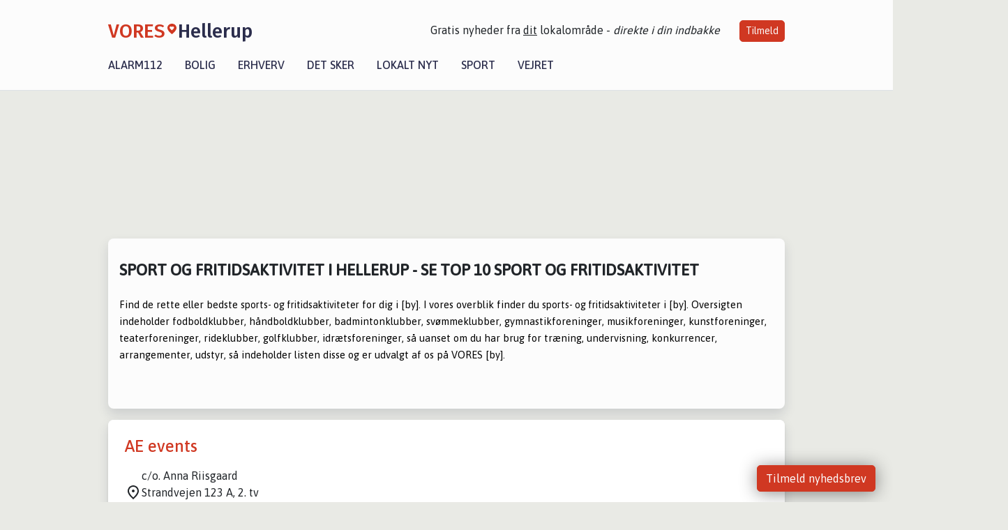

--- FILE ---
content_type: text/html; charset=utf-8
request_url: https://vores-hellerup.dk/erhverv/top10-sport-og-fritidsaktivitet-i-hellerup
body_size: 12226
content:


<!DOCTYPE html>
<html lang="da">
<head>
    <meta charset="utf-8" />
    <meta name="viewport" content="width=device-width, initial-scale=1.0" />
    <title>Sport og fritidsaktivitet i Hellerup &#x2013; Se top 10 Sport og fritidsaktivitet &#x2013; VORES Hellerup</title>
    
    <link href='https://fonts.gstatic.com' rel='preconnect' crossorigin>
<link href='https://assets.vorescdn.dk' rel='preconnect' crossorigin>
    <link rel="manifest" href="/manifest.json">
        <meta name="description" content="Er du p&#xE5; udkig efter en sport og fritidsaktivitet i Hellerup? S&#xE5; se med her! Vi giver et overblik over de 10 bedste Sport og fritidsaktivitet i Hellerup." />


    <link rel="canonical" href="https://vores-hellerup.dk/erhverv/top10-sport-og-fritidsaktivitet-i-hellerup">


<meta property="fb:app_id" content="603210533761694" />
    <meta property="fb:pages" content="609826012210021" />




    <meta name="facebook-domain-verification" content="dyn4kyt2vo4igdqelqelgu8oqvhyzy" />

    
<link rel="icon" type="image/png" href="/img/icons/icon-152x152.png" />
<link rel="apple-touch-icon" type="image/png" href="/favicon.png" />

<link rel="preload" as="style" href="https://fonts.googleapis.com/css?family=Frank&#x2B;Ruhl&#x2B;Libre:400,700|Asap:400,500|Fira&#x2B;Sans:500|Merriweather:400&amp;display=swap">
<link href="https://fonts.googleapis.com/css?family=Frank&#x2B;Ruhl&#x2B;Libre:400,700|Asap:400,500|Fira&#x2B;Sans:500|Merriweather:400&amp;display=swap" rel="stylesheet" />

<link rel="preload" as="style" href="/dist/main.css?v=4lVlcf_nVVhS9k3-PzDma9gPCqVzZa-xwe6Z3nUGu-A">
<link rel="stylesheet" href="/dist/main.css?v=4lVlcf_nVVhS9k3-PzDma9gPCqVzZa-xwe6Z3nUGu-A" />
        <script type="text/javascript">
        window.dataLayer = window.dataLayer || [];
        window.dataLayer.push({
            dlv_page_type: "top-10",
            dlv_category: "Sport og fritidsaktivitet",
            dlv_source: null
        });
    </script>

    
    
<script>
var voresConfiguration = {"modules":["floating-subscribe"],"site":{"name":"Hellerup","siteName":"VORES Hellerup","hostname":"vores-hellerup.dk","facebookPageId":609826012210021,"instagramHandle":""},"bannerPlaceholder":{"salesEmail":"salg@voresdigital.dk?subject=Henvendelse fra VORES Hellerup","logo":"https://assets.vorescdn.dk/remote/vores-hellerup.dk/img/logo/site.png?width=250"},"facebookAppId":"603210533761694","googleSignInClientId":"643495767278-bqenl96m5li36d9c3e1a1ujch1giorgn.apps.googleusercontent.com","products":{"groceryPlusProductId":"832729fc-0197-4a09-a829-2ad24ec33c74"},"csrf":"CfDJ8FuIb0WNFg9DhYJimJMeEWjXAvuthaZjH5C31tqaoLIKMQ9eql5YM42R-AeJRuh4kGsOtj2ieb_aHLKcxCnDqo1VXji27iK-jvAEL_54F9u6RoqKrSheNjxejCIImf10axpoWbb5LmmG6a09PkZgSr8","gtmId":"GTM-PMFG7C7"}
</script>

<script src="/dist/essentials-bundle.js?v=hjEg4_jAEA1nYcyRynaMY4wTMfjlzT6aiRLaBhOhzEo" defer></script>
    
<script type="text/javascript">
var utag_data = {
}
</script>
<!-- Loading script asynchronously -->
<script type="text/javascript">
    (function(a,b,c,d){
    a='//tags.tiqcdn.com/utag/jysk-fynske-medier/partners/prod/utag.js';
    b=document;c='script';d=b.createElement(c);d.src=a;d.type='text/java'+c;d.async=true;
    a=b.getElementsByTagName(c)[0];a.parentNode.insertBefore(d,a);
    })();
</script>


<script async='async' src='//macro.adnami.io/macro/hosts/adsm.macro.voresdigital.dk.js'></script>


<script src="//zrzzqdBnFEBxKXGb4.ay.delivery/manager/zrzzqdBnFEBxKXGb4" type="text/javascript" referrerpolicy="no-referrer-when-downgrade"></script>


<script>window.googletag = window.googletag || {cmd: []};</script>
<script>
    googletag.cmd.push(function(){
        googletag.pubads().setTargeting('vd_page', "vores-hellerup.dk");
googletag.pubads().setTargeting('vd_category', "sport og fritidsaktivitet");googletag.pubads().setTargeting('vd_type', "top-10");    });
</script>
</head>
<body>
    

<div class="d-flex flex-column">
    

<header class="" id="header">
    <nav class="navbar navbar-expand-md navbar-light sticky ">
        <div class="container">
            <div class="d-flex flex-wrap align-items-center w-100 justify-content-between">
                    <a class="logo" href="/">
        <span>VORES</span><div class="logo-icon"><img alt="" src="/img/logo/homeheart.svg" aria-hidden="true" /></div><span>Hellerup</span>
                    </a>
                    <burger-menu></burger-menu>
                    <div class="d-none d-lg-block">
                        <span>Gratis nyheder fra <u>dit</u> lokalområde - <i>direkte i din indbakke</i></span>
                        <button onclick="vmh.showSubscribeModal('Header')" class="ml-4 btn btn-sm btn-primary">Tilmeld</button>
                    </div>
            </div>
                <div class="d-flex flex-wrap align-items-center">
                    
                    <div class="collapse navbar-collapse text-right text-md-center" id="navbarMenu">
                        <ul class="navbar-nav mr-auto mt-2 mt-lg-0">

                            <li class="nav-item">
                                <a class="nav-link" href="/alarm112">
                                    Alarm112
                                </a>
                            </li>
                            <li class="nav-item">
                                <a class="nav-link" href="/bolig">
                                    Bolig
                                </a>
                            </li>
                            <li class="nav-item" site="Site">
                                <a class="nav-link" href="/erhverv">
                                    Erhverv
                                </a>
                            </li>
                            <li class="nav-item">
                                <a class="nav-link" href="/detsker">
                                    Det sker
                                </a>
                            </li>
                            <li class="nav-item">
                                <a class="nav-link" href="/lokaltnyt">
                                    Lokalt nyt
                                </a>
                            </li>
                            <li class="nav-item">
                                <a class="nav-link" href="/sport">
                                    Sport
                                </a>
                            </li>
                            <li class="nav-item align-middle">
                                
                            </li>
                            <li class="nav-item align-middle">
                                <a class="nav-link align-items-center" href="/vejret">
                                    Vejret
                                </a>
                            </li>
                        </ul>
                    </div>
                </div>
        </div>
    </nav>
</header>
    <div class="d-flex flex-column flex-grow-1">
        <div class="flex-grow-1">
            <div class="container pt-3">
                            <div class="step_sticky step_sticky_left">
    <div data-ay-manager-id="div-gpt-ad-sticky_1">
        <script type="text/javascript">
            window.ayManagerEnv = window.ayManagerEnv || { cmd : []};
            window.ayManagerEnv.cmd.push(function() {
                ayManagerEnv.display("div-gpt-ad-sticky_1");
            });
        </script>
    </div>
</div>
                            <div class="step_sticky step_sticky_right">
    <div data-ay-manager-id="div-gpt-ad-sticky_2">
        <script type="text/javascript">
            window.ayManagerEnv = window.ayManagerEnv || { cmd : []};
            window.ayManagerEnv.cmd.push(function() {
                ayManagerEnv.display("div-gpt-ad-sticky_2");
            });
        </script>
    </div>
</div>
                            
<div class="step_billboard">
    <div data-ay-manager-id="div-gpt-ad-billboard_1">
        <script type="text/javascript">
            window.ayManagerEnv = window.ayManagerEnv || { cmd : []};
            window.ayManagerEnv.cmd.push(function() {
                ayManagerEnv.display("div-gpt-ad-billboard_1");
            });
        </script>
    </div>
</div>
                

<div class="my-3">
    <div class="container bg-white shadow p-3 mb-3">

        <h1 class="h4 text-uppercase font-weight-bold mt-3 mb-4">Sport og fritidsaktivitet i Hellerup - Se top 10 Sport og fritidsaktivitet</h1>

                <div class="row">
                    <div class="col-12">
                        <div style="padding: 0; overflow: visible; cursor: text; clear: both; direction: ltr"><p style="padding: 0; overflow-wrap: break-word; vertical-align: baseline; font-kerning: none"><span data-contrast="auto" lang="DA-DK" style="color: rgba(0, 0, 0, 1); padding: 0; font-size: 11pt; font-variant-ligatures: none !important"><span style="padding: 0">Find de rette </span><span style="padding: 0">eller bedste s</span><span style="font-size: 14px">ports- og fritidsaktiviteter</span><span style="padding: 0"> for dig i [</span><span style="padding: 0">by</span><span style="padding: 0">]. I vores overblik finder du <span style="font-size: 14.6667px; padding: 0">s</span><span style="font-size: 14px">ports- og fritidsaktiviteter</span> i [</span><span style="padding: 0">by</span><span style="padding: 0">].</span><span style="padding: 0"> Oversigten indeholder fodboldklubber, håndboldklubber, badmintonklubber, svømmeklubber, gymnastikforeninger, musikforeninger, kunstforeninger, teaterforeninger, rideklubber, golfklubber, idrætsforeninger</span><span style="padding: 0">, så uanset om du har brug for træning, undervisning, konkurrencer, arrangementer, udstyr</span><span style="padding: 0">, så indeholder listen disse</span><span style="padding: 0"> og er udvalgt af os på VORES [</span><span style="padding: 0">by</span><span style="padding: 0">]</span><span style="padding: 0">.</span></span><span data-ccp-props="{&quot;201341983&quot;:0,&quot;335559739&quot;:160,&quot;335559740&quot;:259}" style="color: rgba(0, 0, 0, 1); padding: 0; font-size: 11pt">&nbsp;</span></p></div><div style="padding: 0; overflow: visible; cursor: text; clear: both; direction: ltr; color: rgba(0, 0, 0, 1); font-size: 12px"><p style="padding: 0; overflow-wrap: break-word; vertical-align: baseline; font-kerning: none; color: rgba(0, 0, 0, 1)"><br></p></div>
                    </div>
                </div>

    </div>


        <div class="container bg-white shadow mb-3">

            <div class="row">
                

<div class="top-10-card">
        <div class="col-12" style="padding:1.5rem" ga-track-impression="" data-customerid="" data-businessname="AE events" data-businessid="2c6f81ac-b942-4725-9c7b-08de391a340d" data-placement="1" data-container="business_card" data-containervariant="default">
            <h2 class="name">
                <a href="/erhverv/ae-events/2c6f81ac-b942-4725-9c7b-08de391a340d" ga-track-kpi="" data-action="click_seo_profile" data-variant="title" data-customerid="" data-businessname="AE events" data-businessid="2c6f81ac-b942-4725-9c7b-08de391a340d" data-placement="1" data-container="business_card" data-containervariant="default">AE events</a>
            </h2>
            <div class="address-icon">
c/o. Anna Riisgaard                    <br />
                Strandvejen 123 A, 2. tv
                <br />
                2900 Hellerup
            </div>
        </div>
</div>

<div class="modal fade" id="contactModal2c6f81ac-b942-4725-9c7b-08de391a340d" tabindex="-1" aria-labelledby="contactModalLabel" aria-hidden="true">
    <div class="modal-dialog">
        <div class="modal-content">
            <div class="modal-body">
                
<contact-punit-form data-id="2c6f81ac-b942-4725-9c7b-08de391a340d" data-name="AE events"></contact-punit-form>
            </div>
            <div class="modal-footer">
                <button type="button" class="btn btn-secondary" data-dismiss="modal">Luk</button>
            </div>
        </div>
    </div>
</div>

    <div class="modal fade" id="phoneModal2c6f81ac-b942-4725-9c7b-08de391a340d" tabindex="-1" aria-labelledby="phoneModalLabel" aria-hidden="true">
        <div class="modal-dialog modal-sm">
            <div class="modal-content">
                <div class="modal-header">
                    <h5 class="modal-title">AE events</h5>
                    <button type="button" class="close" data-dismiss="modal" aria-label="Close">
                        <span aria-hidden="true">&times;</span>
                    </button>
                </div>
                <div class="modal-body">
                    <p class="mb-3">Telefonnummer</p>
                    <h4 class="mb-4">
                        <a href="tel:21440435" class="text-primary">21440435</a>
                    </h4>
                </div>
                <div class="modal-footer">
                    <button type="button" class="btn btn-secondary" data-dismiss="modal">Luk</button>
                </div>
            </div>
        </div>
    </div>

            </div>
        </div>
        <div class="container bg-white shadow mb-3">

            <div class="row">
                

<div class="top-10-card">
        <div class="col-12" style="padding:1.5rem" ga-track-impression="" data-customerid="" data-businessname="AH Golf ApS" data-businessid="4dbe6238-da82-4716-a455-08dd4b023d9b" data-placement="2" data-container="business_card" data-containervariant="default">
            <h2 class="name">
                <a href="/erhverv/ah-golf-aps/4dbe6238-da82-4716-a455-08dd4b023d9b" ga-track-kpi="" data-action="click_seo_profile" data-variant="title" data-customerid="" data-businessname="AH Golf ApS" data-businessid="4dbe6238-da82-4716-a455-08dd4b023d9b" data-placement="2" data-container="business_card" data-containervariant="default">AH Golf ApS</a>
            </h2>
            <div class="address-icon">
                Kong Valdemars Vej 30, S&#xF8;ller&#xF8;d
                <br />
                2840 Holte
            </div>
        </div>
</div>

<div class="modal fade" id="contactModal4dbe6238-da82-4716-a455-08dd4b023d9b" tabindex="-1" aria-labelledby="contactModalLabel" aria-hidden="true">
    <div class="modal-dialog">
        <div class="modal-content">
            <div class="modal-body">
                
<contact-punit-form data-id="4dbe6238-da82-4716-a455-08dd4b023d9b" data-name="AH Golf ApS"></contact-punit-form>
            </div>
            <div class="modal-footer">
                <button type="button" class="btn btn-secondary" data-dismiss="modal">Luk</button>
            </div>
        </div>
    </div>
</div>


            </div>
        </div>
        <div class="container bg-white shadow mb-3">

            <div class="row">
                

<div class="top-10-card">
        <div class="col-12" style="padding:1.5rem" ga-track-impression="" data-customerid="" data-businessname="AN MOJO ApS" data-businessid="4656f4a6-82cb-42ae-99db-08dbf2d2b509" data-placement="3" data-container="business_card" data-containervariant="default">
            <h2 class="name">
                <a href="/erhverv/an-mojo-aps/4656f4a6-82cb-42ae-99db-08dbf2d2b509" ga-track-kpi="" data-action="click_seo_profile" data-variant="title" data-customerid="" data-businessname="AN MOJO ApS" data-businessid="4656f4a6-82cb-42ae-99db-08dbf2d2b509" data-placement="3" data-container="business_card" data-containervariant="default">AN MOJO ApS</a>
            </h2>
            <div class="address-icon">
c/o. Susanne Follin                    <br />
                Tuborg Havnepark 18, 4. tv
                <br />
                2900 Hellerup
            </div>
        </div>
</div>

<div class="modal fade" id="contactModal4656f4a6-82cb-42ae-99db-08dbf2d2b509" tabindex="-1" aria-labelledby="contactModalLabel" aria-hidden="true">
    <div class="modal-dialog">
        <div class="modal-content">
            <div class="modal-body">
                
<contact-punit-form data-id="4656f4a6-82cb-42ae-99db-08dbf2d2b509" data-name="AN MOJO ApS"></contact-punit-form>
            </div>
            <div class="modal-footer">
                <button type="button" class="btn btn-secondary" data-dismiss="modal">Luk</button>
            </div>
        </div>
    </div>
</div>


            </div>
        </div>
                <div class="row mb-3">
                    <div class="col-12">
                            
<div class="step_billboard">
    <div data-ay-manager-id="div-gpt-ad-billboard_2">
        <script type="text/javascript">
            window.ayManagerEnv = window.ayManagerEnv || { cmd : []};
            window.ayManagerEnv.cmd.push(function() {
                ayManagerEnv.display("div-gpt-ad-billboard_2");
            });
        </script>
    </div>
</div>
                    </div>
                </div>
        <div class="container bg-white shadow mb-3">

            <div class="row">
                

<div class="top-10-card">
        <div class="col-12" style="padding:1.5rem" ga-track-impression="" data-customerid="" data-businessname="BOLDKLUBBEN 1903" data-businessid="27ab4ac2-915b-4064-a5ec-08dbf2d2b509" data-placement="4" data-container="business_card" data-containervariant="default">
            <h2 class="name">
                <a href="/erhverv/boldklubben-1903/27ab4ac2-915b-4064-a5ec-08dbf2d2b509" ga-track-kpi="" data-action="click_seo_profile" data-variant="title" data-customerid="" data-businessname="BOLDKLUBBEN 1903" data-businessid="27ab4ac2-915b-4064-a5ec-08dbf2d2b509" data-placement="4" data-container="business_card" data-containervariant="default">BOLDKLUBBEN 1903</a>
            </h2>
            <div class="address-icon">
                Lyngbyvej 270
                <br />
                2900 Hellerup
            </div>
        </div>
</div>

<div class="modal fade" id="contactModal27ab4ac2-915b-4064-a5ec-08dbf2d2b509" tabindex="-1" aria-labelledby="contactModalLabel" aria-hidden="true">
    <div class="modal-dialog">
        <div class="modal-content">
            <div class="modal-body">
                
<contact-punit-form data-id="27ab4ac2-915b-4064-a5ec-08dbf2d2b509" data-name="BOLDKLUBBEN 1903"></contact-punit-form>
            </div>
            <div class="modal-footer">
                <button type="button" class="btn btn-secondary" data-dismiss="modal">Luk</button>
            </div>
        </div>
    </div>
</div>

    <div class="modal fade" id="phoneModal27ab4ac2-915b-4064-a5ec-08dbf2d2b509" tabindex="-1" aria-labelledby="phoneModalLabel" aria-hidden="true">
        <div class="modal-dialog modal-sm">
            <div class="modal-content">
                <div class="modal-header">
                    <h5 class="modal-title">BOLDKLUBBEN 1903</h5>
                    <button type="button" class="close" data-dismiss="modal" aria-label="Close">
                        <span aria-hidden="true">&times;</span>
                    </button>
                </div>
                <div class="modal-body">
                    <p class="mb-3">Telefonnummer</p>
                    <h4 class="mb-4">
                        <a href="tel:39651903" class="text-primary">39651903</a>
                    </h4>
                </div>
                <div class="modal-footer">
                    <button type="button" class="btn btn-secondary" data-dismiss="modal">Luk</button>
                </div>
            </div>
        </div>
    </div>

            </div>
        </div>
        <div class="container bg-white shadow mb-3">

            <div class="row">
                

<div class="top-10-card">
        <div class="col-12" style="padding:1.5rem" ga-track-impression="" data-customerid="" data-businessname="Christian Rasmussen Teambuilding" data-businessid="90e3e127-700d-4a3c-a271-08dbf2d2b509" data-placement="5" data-container="business_card" data-containervariant="default">
            <h2 class="name">
                <a href="/erhverv/christian-rasmussen-teambuilding/90e3e127-700d-4a3c-a271-08dbf2d2b509" ga-track-kpi="" data-action="click_seo_profile" data-variant="title" data-customerid="" data-businessname="Christian Rasmussen Teambuilding" data-businessid="90e3e127-700d-4a3c-a271-08dbf2d2b509" data-placement="5" data-container="business_card" data-containervariant="default">Christian Rasmussen Teambuilding</a>
            </h2>
            <div class="address-icon">
                Strandparksvej 4, 4. th
                <br />
                2900 Hellerup
            </div>
        </div>
</div>

<div class="modal fade" id="contactModal90e3e127-700d-4a3c-a271-08dbf2d2b509" tabindex="-1" aria-labelledby="contactModalLabel" aria-hidden="true">
    <div class="modal-dialog">
        <div class="modal-content">
            <div class="modal-body">
                
<contact-punit-form data-id="90e3e127-700d-4a3c-a271-08dbf2d2b509" data-name="Christian Rasmussen Teambuilding"></contact-punit-form>
            </div>
            <div class="modal-footer">
                <button type="button" class="btn btn-secondary" data-dismiss="modal">Luk</button>
            </div>
        </div>
    </div>
</div>


            </div>
        </div>
        <div class="container bg-white shadow mb-3">

            <div class="row">
                

<div class="top-10-card">
        <div class="col-12" style="padding:1.5rem" ga-track-impression="" data-customerid="" data-businessname="Gnaske ApS" data-businessid="03d581bd-2361-47c4-5059-08dd32a5a710" data-placement="6" data-container="business_card" data-containervariant="default">
            <h2 class="name">
                <a href="/erhverv/gnaske-aps/03d581bd-2361-47c4-5059-08dd32a5a710" ga-track-kpi="" data-action="click_seo_profile" data-variant="title" data-customerid="" data-businessname="Gnaske ApS" data-businessid="03d581bd-2361-47c4-5059-08dd32a5a710" data-placement="6" data-container="business_card" data-containervariant="default">Gnaske ApS</a>
            </h2>
            <div class="address-icon">
c/o. Pr&#xE6;stensgaard                    <br />
                Strandvejen 193, 1. th
                <br />
                2900 Hellerup
            </div>
        </div>
</div>

<div class="modal fade" id="contactModal03d581bd-2361-47c4-5059-08dd32a5a710" tabindex="-1" aria-labelledby="contactModalLabel" aria-hidden="true">
    <div class="modal-dialog">
        <div class="modal-content">
            <div class="modal-body">
                
<contact-punit-form data-id="03d581bd-2361-47c4-5059-08dd32a5a710" data-name="Gnaske ApS"></contact-punit-form>
            </div>
            <div class="modal-footer">
                <button type="button" class="btn btn-secondary" data-dismiss="modal">Luk</button>
            </div>
        </div>
    </div>
</div>


            </div>
        </div>
                <div class="row mb-3">
                    <div class="col-12">
                            
<div class="step_billboard">
    <div data-ay-manager-id="div-gpt-ad-billboard_3">
        <script type="text/javascript">
            window.ayManagerEnv = window.ayManagerEnv || { cmd : []};
            window.ayManagerEnv.cmd.push(function() {
                ayManagerEnv.display("div-gpt-ad-billboard_3");
            });
        </script>
    </div>
</div>
                    </div>
                </div>
        <div class="container bg-white shadow mb-3">

            <div class="row">
                

<div class="top-10-card">
        <div class="col-12" style="padding:1.5rem" ga-track-impression="" data-customerid="" data-businessname="GYMNASTIKFOR &#xD8;BRO" data-businessid="4ae8a7dc-961b-4b54-9439-08dbf2d2b509" data-placement="7" data-container="business_card" data-containervariant="default">
            <h2 class="name">
                <a href="/erhverv/gymnastikfor-oebro/4ae8a7dc-961b-4b54-9439-08dbf2d2b509" ga-track-kpi="" data-action="click_seo_profile" data-variant="title" data-customerid="" data-businessname="GYMNASTIKFOR &#xD8;BRO" data-businessid="4ae8a7dc-961b-4b54-9439-08dbf2d2b509" data-placement="7" data-container="business_card" data-containervariant="default">GYMNASTIKFOR &#xD8;BRO</a>
            </h2>
            <div class="address-icon">
c/o. BETH THYGESEN                    <br />
                Hellerupg&#xE5;rdvej 14
                <br />
                2900 Hellerup
            </div>
        </div>
</div>

<div class="modal fade" id="contactModal4ae8a7dc-961b-4b54-9439-08dbf2d2b509" tabindex="-1" aria-labelledby="contactModalLabel" aria-hidden="true">
    <div class="modal-dialog">
        <div class="modal-content">
            <div class="modal-body">
                
<contact-punit-form data-id="4ae8a7dc-961b-4b54-9439-08dbf2d2b509" data-name="GYMNASTIKFOR &#xD8;BRO"></contact-punit-form>
            </div>
            <div class="modal-footer">
                <button type="button" class="btn btn-secondary" data-dismiss="modal">Luk</button>
            </div>
        </div>
    </div>
</div>


            </div>
        </div>
        <div class="container bg-white shadow mb-3">

            <div class="row">
                

<div class="top-10-card">
        <div class="col-12" style="padding:1.5rem" ga-track-impression="" data-customerid="" data-businessname="HB LEISURE DENMARK ApS" data-businessid="9ac755e5-af4a-4270-9a4e-08dbf2d2b509" data-placement="8" data-container="business_card" data-containervariant="default">
            <h2 class="name">
                <a href="/erhverv/hb-leisure-denmark-aps/9ac755e5-af4a-4270-9a4e-08dbf2d2b509" ga-track-kpi="" data-action="click_seo_profile" data-variant="title" data-customerid="" data-businessname="HB LEISURE DENMARK ApS" data-businessid="9ac755e5-af4a-4270-9a4e-08dbf2d2b509" data-placement="8" data-container="business_card" data-containervariant="default">HB LEISURE DENMARK ApS</a>
            </h2>
            <div class="address-icon">
c/o. Crowe                    <br />
                Ryg&#xE5;rds All&#xE9; 104
                <br />
                2900 Hellerup
            </div>
        </div>
</div>

<div class="modal fade" id="contactModal9ac755e5-af4a-4270-9a4e-08dbf2d2b509" tabindex="-1" aria-labelledby="contactModalLabel" aria-hidden="true">
    <div class="modal-dialog">
        <div class="modal-content">
            <div class="modal-body">
                
<contact-punit-form data-id="9ac755e5-af4a-4270-9a4e-08dbf2d2b509" data-name="HB LEISURE DENMARK ApS"></contact-punit-form>
            </div>
            <div class="modal-footer">
                <button type="button" class="btn btn-secondary" data-dismiss="modal">Luk</button>
            </div>
        </div>
    </div>
</div>


            </div>
        </div>
        <div class="container bg-white shadow mb-3">

            <div class="row">
                

<div class="top-10-card">
        <div class="col-12" style="padding:1.5rem" ga-track-impression="" data-customerid="" data-businessname="HELLERUP F&#xC6;GTEKLUB" data-businessid="dadcb8b6-ca2e-4cda-a5f9-08dbf2d2b509" data-placement="9" data-container="business_card" data-containervariant="default">
            <h2 class="name">
                <a href="/erhverv/hellerup-faegteklub/dadcb8b6-ca2e-4cda-a5f9-08dbf2d2b509" ga-track-kpi="" data-action="click_seo_profile" data-variant="title" data-customerid="" data-businessname="HELLERUP F&#xC6;GTEKLUB" data-businessid="dadcb8b6-ca2e-4cda-a5f9-08dbf2d2b509" data-placement="9" data-container="business_card" data-containervariant="default">HELLERUP F&#xC6;GTEKLUB</a>
            </h2>
            <div class="address-icon">
c/o. Kassereren                    <br />
                Strandparksvej 46, 1.
                <br />
                2900 Hellerup
            </div>
        </div>
</div>

<div class="modal fade" id="contactModaldadcb8b6-ca2e-4cda-a5f9-08dbf2d2b509" tabindex="-1" aria-labelledby="contactModalLabel" aria-hidden="true">
    <div class="modal-dialog">
        <div class="modal-content">
            <div class="modal-body">
                
<contact-punit-form data-id="dadcb8b6-ca2e-4cda-a5f9-08dbf2d2b509" data-name="HELLERUP F&#xC6;GTEKLUB"></contact-punit-form>
            </div>
            <div class="modal-footer">
                <button type="button" class="btn btn-secondary" data-dismiss="modal">Luk</button>
            </div>
        </div>
    </div>
</div>

    <div class="modal fade" id="phoneModaldadcb8b6-ca2e-4cda-a5f9-08dbf2d2b509" tabindex="-1" aria-labelledby="phoneModalLabel" aria-hidden="true">
        <div class="modal-dialog modal-sm">
            <div class="modal-content">
                <div class="modal-header">
                    <h5 class="modal-title">HELLERUP F&#xC6;GTEKLUB</h5>
                    <button type="button" class="close" data-dismiss="modal" aria-label="Close">
                        <span aria-hidden="true">&times;</span>
                    </button>
                </div>
                <div class="modal-body">
                    <p class="mb-3">Telefonnummer</p>
                    <h4 class="mb-4">
                        <a href="tel:39623111" class="text-primary">39623111</a>
                    </h4>
                </div>
                <div class="modal-footer">
                    <button type="button" class="btn btn-secondary" data-dismiss="modal">Luk</button>
                </div>
            </div>
        </div>
    </div>

            </div>
        </div>
                <div class="row mb-3">
                    <div class="col-12">
                            
<div class="step_billboard">
    <div data-ay-manager-id="div-gpt-ad-billboard_4">
        <script type="text/javascript">
            window.ayManagerEnv = window.ayManagerEnv || { cmd : []};
            window.ayManagerEnv.cmd.push(function() {
                ayManagerEnv.display("div-gpt-ad-billboard_4");
            });
        </script>
    </div>
</div>
                    </div>
                </div>
        <div class="container bg-white shadow mb-3">

            <div class="row">
                

<div class="top-10-card">
        <div class="col-12" style="padding:1.5rem" ga-track-impression="" data-customerid="" data-businessname="Hellerup Idr&#xE6;ts Klub" data-businessid="8897c319-c959-4851-ec9a-08dca9e22e05" data-placement="10" data-container="business_card" data-containervariant="default">
            <h2 class="name">
                <a href="/erhverv/hellerup-idraets-klub/8897c319-c959-4851-ec9a-08dca9e22e05" ga-track-kpi="" data-action="click_seo_profile" data-variant="title" data-customerid="" data-businessname="Hellerup Idr&#xE6;ts Klub" data-businessid="8897c319-c959-4851-ec9a-08dca9e22e05" data-placement="10" data-container="business_card" data-containervariant="default">Hellerup Idr&#xE6;ts Klub</a>
            </h2>
            <div class="address-icon">
                Hartmannsvej 37
                <br />
                2900 Hellerup
            </div>
        </div>
</div>

<div class="modal fade" id="contactModal8897c319-c959-4851-ec9a-08dca9e22e05" tabindex="-1" aria-labelledby="contactModalLabel" aria-hidden="true">
    <div class="modal-dialog">
        <div class="modal-content">
            <div class="modal-body">
                
<contact-punit-form data-id="8897c319-c959-4851-ec9a-08dca9e22e05" data-name="Hellerup Idr&#xE6;ts Klub"></contact-punit-form>
            </div>
            <div class="modal-footer">
                <button type="button" class="btn btn-secondary" data-dismiss="modal">Luk</button>
            </div>
        </div>
    </div>
</div>

    <div class="modal fade" id="phoneModal8897c319-c959-4851-ec9a-08dca9e22e05" tabindex="-1" aria-labelledby="phoneModalLabel" aria-hidden="true">
        <div class="modal-dialog modal-sm">
            <div class="modal-content">
                <div class="modal-header">
                    <h5 class="modal-title">Hellerup Idr&#xE6;ts Klub</h5>
                    <button type="button" class="close" data-dismiss="modal" aria-label="Close">
                        <span aria-hidden="true">&times;</span>
                    </button>
                </div>
                <div class="modal-body">
                    <p class="mb-3">Telefonnummer</p>
                    <h4 class="mb-4">
                        <a href="tel:39621601" class="text-primary">39621601</a>
                    </h4>
                </div>
                <div class="modal-footer">
                    <button type="button" class="btn btn-secondary" data-dismiss="modal">Luk</button>
                </div>
            </div>
        </div>
    </div>

            </div>
        </div>
        <div class="container bg-white shadow mb-3">

            <div class="row">
                

<div class="top-10-card">
        <div class="col-12" style="padding:1.5rem" ga-track-impression="" data-customerid="" data-businessname="HELLERUP KAJAKKLUB" data-businessid="20c43751-e8db-4e77-a58b-08dbf2d2b509" data-placement="11" data-container="business_card" data-containervariant="default">
            <h2 class="name">
                <a href="/erhverv/hellerup-kajakklub/20c43751-e8db-4e77-a58b-08dbf2d2b509" ga-track-kpi="" data-action="click_seo_profile" data-variant="title" data-customerid="" data-businessname="HELLERUP KAJAKKLUB" data-businessid="20c43751-e8db-4e77-a58b-08dbf2d2b509" data-placement="11" data-container="business_card" data-containervariant="default">HELLERUP KAJAKKLUB</a>
            </h2>
            <div class="address-icon">
                Onsg&#xE5;rdsvej 18
                <br />
                2900 Hellerup
            </div>
        </div>
</div>

<div class="modal fade" id="contactModal20c43751-e8db-4e77-a58b-08dbf2d2b509" tabindex="-1" aria-labelledby="contactModalLabel" aria-hidden="true">
    <div class="modal-dialog">
        <div class="modal-content">
            <div class="modal-body">
                
<contact-punit-form data-id="20c43751-e8db-4e77-a58b-08dbf2d2b509" data-name="HELLERUP KAJAKKLUB"></contact-punit-form>
            </div>
            <div class="modal-footer">
                <button type="button" class="btn btn-secondary" data-dismiss="modal">Luk</button>
            </div>
        </div>
    </div>
</div>

    <div class="modal fade" id="phoneModal20c43751-e8db-4e77-a58b-08dbf2d2b509" tabindex="-1" aria-labelledby="phoneModalLabel" aria-hidden="true">
        <div class="modal-dialog modal-sm">
            <div class="modal-content">
                <div class="modal-header">
                    <h5 class="modal-title">HELLERUP KAJAKKLUB</h5>
                    <button type="button" class="close" data-dismiss="modal" aria-label="Close">
                        <span aria-hidden="true">&times;</span>
                    </button>
                </div>
                <div class="modal-body">
                    <p class="mb-3">Telefonnummer</p>
                    <h4 class="mb-4">
                        <a href="tel:39611571" class="text-primary">39611571</a>
                    </h4>
                </div>
                <div class="modal-footer">
                    <button type="button" class="btn btn-secondary" data-dismiss="modal">Luk</button>
                </div>
            </div>
        </div>
    </div>

            </div>
        </div>
        <div class="container bg-white shadow mb-3">

            <div class="row">
                

<div class="top-10-card">
        <div class="col-12" style="padding:1.5rem" ga-track-impression="" data-customerid="" data-businessname="HELLERUP SEJLKLUB" data-businessid="46bf8835-e92e-4010-a5e8-08dbf2d2b509" data-placement="12" data-container="business_card" data-containervariant="default">
            <h2 class="name">
                <a href="/erhverv/hellerup-sejlklub/46bf8835-e92e-4010-a5e8-08dbf2d2b509" ga-track-kpi="" data-action="click_seo_profile" data-variant="title" data-customerid="" data-businessname="HELLERUP SEJLKLUB" data-businessid="46bf8835-e92e-4010-a5e8-08dbf2d2b509" data-placement="12" data-container="business_card" data-containervariant="default">HELLERUP SEJLKLUB</a>
            </h2>
            <div class="address-icon">
                Paul Elvstr&#xF8;ms Plads 1
                <br />
                2900 Hellerup
            </div>
        </div>
</div>

<div class="modal fade" id="contactModal46bf8835-e92e-4010-a5e8-08dbf2d2b509" tabindex="-1" aria-labelledby="contactModalLabel" aria-hidden="true">
    <div class="modal-dialog">
        <div class="modal-content">
            <div class="modal-body">
                
<contact-punit-form data-id="46bf8835-e92e-4010-a5e8-08dbf2d2b509" data-name="HELLERUP SEJLKLUB"></contact-punit-form>
            </div>
            <div class="modal-footer">
                <button type="button" class="btn btn-secondary" data-dismiss="modal">Luk</button>
            </div>
        </div>
    </div>
</div>

    <div class="modal fade" id="phoneModal46bf8835-e92e-4010-a5e8-08dbf2d2b509" tabindex="-1" aria-labelledby="phoneModalLabel" aria-hidden="true">
        <div class="modal-dialog modal-sm">
            <div class="modal-content">
                <div class="modal-header">
                    <h5 class="modal-title">HELLERUP SEJLKLUB</h5>
                    <button type="button" class="close" data-dismiss="modal" aria-label="Close">
                        <span aria-hidden="true">&times;</span>
                    </button>
                </div>
                <div class="modal-body">
                    <p class="mb-3">Telefonnummer</p>
                    <h4 class="mb-4">
                        <a href="tel:39628803" class="text-primary">39628803</a>
                    </h4>
                </div>
                <div class="modal-footer">
                    <button type="button" class="btn btn-secondary" data-dismiss="modal">Luk</button>
                </div>
            </div>
        </div>
    </div>

            </div>
        </div>
                <div class="row mb-3">
                    <div class="col-12">
                            
<div class="step_billboard">
    <div data-ay-manager-id="div-gpt-ad-billboard_5">
        <script type="text/javascript">
            window.ayManagerEnv = window.ayManagerEnv || { cmd : []};
            window.ayManagerEnv.cmd.push(function() {
                ayManagerEnv.display("div-gpt-ad-billboard_5");
            });
        </script>
    </div>
</div>
                    </div>
                </div>
        <div class="container bg-white shadow mb-3">

            <div class="row">
                

<div class="top-10-card">
        <div class="col-12" style="padding:1.5rem" ga-track-impression="" data-customerid="" data-businessname="HIK H&#xE5;ndbold Elite II ApS" data-businessid="624ce453-324f-47b4-a242-08dbf2d2b509" data-placement="13" data-container="business_card" data-containervariant="default">
            <h2 class="name">
                <a href="/erhverv/hik-haandbold-elite-ii-aps/624ce453-324f-47b4-a242-08dbf2d2b509" ga-track-kpi="" data-action="click_seo_profile" data-variant="title" data-customerid="" data-businessname="HIK H&#xE5;ndbold Elite II ApS" data-businessid="624ce453-324f-47b4-a242-08dbf2d2b509" data-placement="13" data-container="business_card" data-containervariant="default">HIK H&#xE5;ndbold Elite II ApS</a>
            </h2>
            <div class="address-icon">
                Hartmannsvej 37
                <br />
                2900 Hellerup
            </div>
        </div>
</div>

<div class="modal fade" id="contactModal624ce453-324f-47b4-a242-08dbf2d2b509" tabindex="-1" aria-labelledby="contactModalLabel" aria-hidden="true">
    <div class="modal-dialog">
        <div class="modal-content">
            <div class="modal-body">
                
<contact-punit-form data-id="624ce453-324f-47b4-a242-08dbf2d2b509" data-name="HIK H&#xE5;ndbold Elite II ApS"></contact-punit-form>
            </div>
            <div class="modal-footer">
                <button type="button" class="btn btn-secondary" data-dismiss="modal">Luk</button>
            </div>
        </div>
    </div>
</div>


            </div>
        </div>
        <div class="container bg-white shadow mb-3">

            <div class="row">
                

<div class="top-10-card">
        <div class="col-12" style="padding:1.5rem" ga-track-impression="" data-customerid="" data-businessname="KDY Klubhus Skovshoved Syd P/S" data-businessid="9495b1dd-550b-45a3-ec36-08dca9e22e05" data-placement="14" data-container="business_card" data-containervariant="default">
            <h2 class="name">
                <a href="/erhverv/kdy-klubhus-skovshoved-syd-ps/9495b1dd-550b-45a3-ec36-08dca9e22e05" ga-track-kpi="" data-action="click_seo_profile" data-variant="title" data-customerid="" data-businessname="KDY Klubhus Skovshoved Syd P/S" data-businessid="9495b1dd-550b-45a3-ec36-08dca9e22e05" data-placement="14" data-container="business_card" data-containervariant="default">KDY Klubhus Skovshoved Syd P/S</a>
            </h2>
            <div class="address-icon">
                Tuborg Havnepark 15
                <br />
                2900 Hellerup
            </div>
        </div>
</div>

<div class="modal fade" id="contactModal9495b1dd-550b-45a3-ec36-08dca9e22e05" tabindex="-1" aria-labelledby="contactModalLabel" aria-hidden="true">
    <div class="modal-dialog">
        <div class="modal-content">
            <div class="modal-body">
                
<contact-punit-form data-id="9495b1dd-550b-45a3-ec36-08dca9e22e05" data-name="KDY Klubhus Skovshoved Syd P/S"></contact-punit-form>
            </div>
            <div class="modal-footer">
                <button type="button" class="btn btn-secondary" data-dismiss="modal">Luk</button>
            </div>
        </div>
    </div>
</div>


            </div>
        </div>
        <div class="container bg-white shadow mb-3">

            <div class="row">
                

<div class="top-10-card">
        <div class="col-12" style="padding:1.5rem" ga-track-impression="" data-customerid="" data-businessname="KONGELIG DANSK YACHTKLUB" data-businessid="da3d013a-98ea-48fd-eb28-08dca9e22e05" data-placement="15" data-container="business_card" data-containervariant="default">
            <h2 class="name">
                <a href="/erhverv/kongelig-dansk-yachtklub/da3d013a-98ea-48fd-eb28-08dca9e22e05" ga-track-kpi="" data-action="click_seo_profile" data-variant="title" data-customerid="" data-businessname="KONGELIG DANSK YACHTKLUB" data-businessid="da3d013a-98ea-48fd-eb28-08dca9e22e05" data-placement="15" data-container="business_card" data-containervariant="default">KONGELIG DANSK YACHTKLUB</a>
            </h2>
            <div class="address-icon">
                Tuborg Havnepark 15
                <br />
                2900 Hellerup
            </div>
        </div>
</div>

<div class="modal fade" id="contactModalda3d013a-98ea-48fd-eb28-08dca9e22e05" tabindex="-1" aria-labelledby="contactModalLabel" aria-hidden="true">
    <div class="modal-dialog">
        <div class="modal-content">
            <div class="modal-body">
                
<contact-punit-form data-id="da3d013a-98ea-48fd-eb28-08dca9e22e05" data-name="KONGELIG DANSK YACHTKLUB"></contact-punit-form>
            </div>
            <div class="modal-footer">
                <button type="button" class="btn btn-secondary" data-dismiss="modal">Luk</button>
            </div>
        </div>
    </div>
</div>

    <div class="modal fade" id="phoneModalda3d013a-98ea-48fd-eb28-08dca9e22e05" tabindex="-1" aria-labelledby="phoneModalLabel" aria-hidden="true">
        <div class="modal-dialog modal-sm">
            <div class="modal-content">
                <div class="modal-header">
                    <h5 class="modal-title">KONGELIG DANSK YACHTKLUB</h5>
                    <button type="button" class="close" data-dismiss="modal" aria-label="Close">
                        <span aria-hidden="true">&times;</span>
                    </button>
                </div>
                <div class="modal-body">
                    <p class="mb-3">Telefonnummer</p>
                    <h4 class="mb-4">
                        <a href="tel:33148787" class="text-primary">33148787</a>
                    </h4>
                </div>
                <div class="modal-footer">
                    <button type="button" class="btn btn-secondary" data-dismiss="modal">Luk</button>
                </div>
            </div>
        </div>
    </div>

            </div>
        </div>

    

<nav aria-label="Side navigation">
    <ul class="pagination">
        <li class="page-item active ">
                <a class="page-link" href="/erhverv/top10-sport-og-fritidsaktivitet-i-hellerup">1</a>
        </li>
        <li class="page-item  ">
                <a class="page-link" href="/erhverv/top10-sport-og-fritidsaktivitet-i-hellerup?side=2">2</a>
        </li>
    </ul>
</nav>


        
<div class="bg-handyhand p-3 rounded-corners my-3 font-sans">
    <img src="/img/integrations/handyhand/logo.svg" width="316" height="69" class="img-fluid" alt="Handyhand" />

    <h2 class="h1 font-weight-bold">Få billig hjælp fra private i Hellerup</h2>
    <p>Beskriv din opgave og modtag gratis bud fra lokale med Handyhand.</p>

    <h3>Seneste udførte opgaver</h3>
    <div class="bg-white rounded-corners p-3 mb-3">
        <ul class="list-unstyled m-0">
                <li class="d-flex justify-content-between my-1">
                    Sat nyt 55 Samsung frame op og fjernet det gamle
                    <strong class="ml-2 flex-shrink-0">1.100 kr.</strong>
                </li>
                <li class="d-flex justify-content-between my-1">
                    Loft hul
                    <strong class="ml-2 flex-shrink-0">750 kr.</strong>
                </li>
                <li class="d-flex justify-content-between my-1">
                    Oph&#xE6;ngining af spejl p&#xE5; beton v&#xE6;g
                    <strong class="ml-2 flex-shrink-0">375 kr.</strong>
                </li>
                <li class="d-flex justify-content-between my-1">
                    Tr&#xE6;,isoleringsmateriale, r&#xF8;r
                    <strong class="ml-2 flex-shrink-0">500 kr.</strong>
                </li>
                <li class="d-flex justify-content-between my-1">
                    Oph&#xE6;ngning af lamper (PH Artichoke &#x2B; sovev&#xE6;relseslampe)
                    <strong class="ml-2 flex-shrink-0">850 kr.</strong>
                </li>
                <li class="d-flex justify-content-between my-1">
                    reng&#xF8;ring efter h&#xE5;ndv&#xE6;rkere
                    <strong class="ml-2 flex-shrink-0">2.000 kr.</strong>
                </li>
            
        </ul>
    </div>
    <h3>Opret en opgave</h3>
    <form target="_blank" method="get" action="https://handyhand.dk/opret">
        <input type="hidden" name="utm_source" value="vores-digital" />
        <input type="hidden" name="utm_medium" value="form" />
        <input type="hidden" name="utm_campaign" value="vores-hellerup.dk" />
        <div class="form-group row">
            <div class="col-12 col-md-6">
                <input type="text" class="form-control" name="taskTitle" placeholder="Jeg skal bruge en handyman...">
            </div>
        </div>
        <div class="form-group">
            <div class="custom-control custom-checkbox">
                <input type="checkbox" class="custom-control-input" name="toolsNeeded" id="toolsNeeded" value="true">
                <label class="custom-control-label" for="toolsNeeded">Der skal medbringes det relevante værktøj</label>
            </div>
        </div>
        <button type="submit" class="btn btn-primary">Modtag bud gratis</button>
    </form>

</div>


    <div class="container bg-white shadow articles-page p-3 mb-3 filters">

        <div class="col-12">
            <h2 class="h5 mb-2">Andre kategorier</h2>
            <p>
                Fandt du ikke, hvad du søgte, så kig i en af vores andre kategorier eller brug vores <a style="text-decoration:underline" href="/erhverv">udvidet søgning</a>.
            </p>
            <div class="row">
                <div class="col-12">

                    <div class="row categories">
                            <div class="col-12 col-xs-12 col-sm-6 col-md-6 col-lg-4">
                                <a href="/erhverv/top10-advokat-i-hellerup">Advokat</a>
                            </div>
                            <div class="col-12 col-xs-12 col-sm-6 col-md-6 col-lg-4">
                                <a href="/erhverv/top10-arkitekt-i-hellerup">Arkitekt</a>
                            </div>
                            <div class="col-12 col-xs-12 col-sm-6 col-md-6 col-lg-4">
                                <a href="/erhverv/top10-autovaerksted-mekanik-i-hellerup">Autov&#xE6;rksted / mekanik</a>
                            </div>
                            <div class="col-12 col-xs-12 col-sm-6 col-md-6 col-lg-4">
                                <a href="/erhverv/top10-bager-i-hellerup">Bager</a>
                            </div>
                            <div class="col-12 col-xs-12 col-sm-6 col-md-6 col-lg-4">
                                <a href="/erhverv/top10-bank-og-pengeinstitut-i-hellerup">Bank og pengeinstitut</a>
                            </div>
                            <div class="col-12 col-xs-12 col-sm-6 col-md-6 col-lg-4">
                                <a href="/erhverv/top10-bedemand-i-hellerup">Bedemand</a>
                            </div>
                            <div class="col-12 col-xs-12 col-sm-6 col-md-6 col-lg-4">
                                <a href="/erhverv/top10-behandlingstilbud-i-hellerup">Behandlingstilbud</a>
                            </div>
                            <div class="col-12 col-xs-12 col-sm-6 col-md-6 col-lg-4">
                                <a href="/erhverv/top10-bibliotek-arkiv-og-museum-i-hellerup">Bibliotek, arkiv og museum</a>
                            </div>
                            <div class="col-12 col-xs-12 col-sm-6 col-md-6 col-lg-4">
                                <a href="/erhverv/top10-bilforhandler-i-hellerup">Bilforhandler</a>
                            </div>
                            <div class="col-12 col-xs-12 col-sm-6 col-md-6 col-lg-4">
                                <a href="/erhverv/top10-biludlejning-i-hellerup">Biludlejning</a>
                            </div>
                            <div class="col-12 col-xs-12 col-sm-6 col-md-6 col-lg-4">
                                <a href="/erhverv/top10-bryghus-i-hellerup">Bryghus</a>
                            </div>
                            <div class="col-12 col-xs-12 col-sm-6 col-md-6 col-lg-4">
                                <a href="/erhverv/top10-byggemarked-traelast-i-hellerup">Byggemarked / tr&#xE6;last</a>
                            </div>
                            <div class="col-12 col-xs-12 col-sm-6 col-md-6 col-lg-4">
                                <a href="/erhverv/top10-boernehave-i-hellerup">B&#xF8;rnehave</a>
                            </div>
                            <div class="col-12 col-xs-12 col-sm-6 col-md-6 col-lg-4">
                                <a href="/erhverv/top10-catering-i-hellerup">Catering</a>
                            </div>
                            <div class="col-12 col-xs-12 col-sm-6 col-md-6 col-lg-4">
                                <a href="/erhverv/top10-cykelforhandler-i-hellerup">Cykelforhandler</a>
                            </div>
                            <div class="col-12 col-xs-12 col-sm-6 col-md-6 col-lg-4">
                                <a href="/erhverv/top10-dagpleje-i-hellerup">Dagpleje</a>
                            </div>
                            <div class="col-12 col-xs-12 col-sm-6 col-md-6 col-lg-4">
                                <a href="/erhverv/top10-detailhandel-i-hellerup">Detailhandel</a>
                            </div>
                            <div class="col-12 col-xs-12 col-sm-6 col-md-6 col-lg-4">
                                <a href="/erhverv/top10-dyrehandel-i-hellerup">Dyrehandel</a>
                            </div>
                            <div class="col-12 col-xs-12 col-sm-6 col-md-6 col-lg-4">
                                <a href="/erhverv/top10-dyrlaege-i-hellerup">Dyrl&#xE6;ge</a>
                            </div>
                            <div class="col-12 col-xs-12 col-sm-6 col-md-6 col-lg-4">
                                <a href="/erhverv/top10-ejendomsmaegler-i-hellerup">Ejendomsm&#xE6;gler</a>
                            </div>
                            <div class="col-12 col-xs-12 col-sm-6 col-md-6 col-lg-4">
                                <a href="/erhverv/top10-el-gas-vand-og-fjernvarmeforsyning-i-hellerup">El-, gas-, vand- og fjernvarmeforsyning</a>
                            </div>
                            <div class="col-12 col-xs-12 col-sm-6 col-md-6 col-lg-4">
                                <a href="/erhverv/top10-elektriker-i-hellerup">Elektriker</a>
                            </div>
                            <div class="col-12 col-xs-12 col-sm-6 col-md-6 col-lg-4">
                                <a href="/erhverv/top10-elektronik-it-i-hellerup">Elektronik / IT</a>
                            </div>
                            <div class="col-12 col-xs-12 col-sm-6 col-md-6 col-lg-4">
                                <a href="/erhverv/top10-entreprenoer-i-hellerup">Entrepren&#xF8;r</a>
                            </div>
                            <div class="col-12 col-xs-12 col-sm-6 col-md-6 col-lg-4">
                                <a href="/erhverv/top10-fitnesscenter-i-hellerup">Fitnesscenter</a>
                            </div>
                            <div class="col-12 col-xs-12 col-sm-6 col-md-6 col-lg-4">
                                <a href="/erhverv/top10-flyttemand-flyttefolk-i-hellerup">Flyttemand / flyttefolk</a>
                            </div>
                            <div class="col-12 col-xs-12 col-sm-6 col-md-6 col-lg-4">
                                <a href="/erhverv/top10-forsikring-i-hellerup">Forsikring</a>
                            </div>
                            <div class="col-12 col-xs-12 col-sm-6 col-md-6 col-lg-4">
                                <a href="/erhverv/top10-fotograf-i-hellerup">Fotograf</a>
                            </div>
                            <div class="col-12 col-xs-12 col-sm-6 col-md-6 col-lg-4">
                                <a href="/erhverv/top10-frisoer-i-hellerup">Fris&#xF8;r</a>
                            </div>
                            <div class="col-12 col-xs-12 col-sm-6 col-md-6 col-lg-4">
                                <a href="/erhverv/top10-gartner-i-hellerup">Gartner</a>
                            </div>
                            <div class="col-12 col-xs-12 col-sm-6 col-md-6 col-lg-4">
                                <a href="/erhverv/top10-guldsmed-urmager-i-hellerup">Guldsmed / Urmager</a>
                            </div>
                            <div class="col-12 col-xs-12 col-sm-6 col-md-6 col-lg-4">
                                <a href="/erhverv/top10-hotel-i-hellerup">Hotel</a>
                            </div>
                            <div class="col-12 col-xs-12 col-sm-6 col-md-6 col-lg-4">
                                <a href="/erhverv/top10-kunst-og-galleri-i-hellerup">Kunst og galleri</a>
                            </div>
                            <div class="col-12 col-xs-12 col-sm-6 col-md-6 col-lg-4">
                                <a href="/erhverv/top10-koebmand-og-doegnkiosk-i-hellerup">K&#xF8;bmand og d&#xF8;gnkiosk</a>
                            </div>
                            <div class="col-12 col-xs-12 col-sm-6 col-md-6 col-lg-4">
                                <a href="/erhverv/top10-koekkenforhandler-i-hellerup">K&#xF8;kkenforhandler</a>
                            </div>
                            <div class="col-12 col-xs-12 col-sm-6 col-md-6 col-lg-4">
                                <a href="/erhverv/top10-koereskole-i-hellerup">K&#xF8;reskole</a>
                            </div>
                            <div class="col-12 col-xs-12 col-sm-6 col-md-6 col-lg-4">
                                <a href="/erhverv/top10-laege-i-hellerup">L&#xE6;ge</a>
                            </div>
                            <div class="col-12 col-xs-12 col-sm-6 col-md-6 col-lg-4">
                                <a href="/erhverv/top10-maler-i-hellerup">Maler</a>
                            </div>
                            <div class="col-12 col-xs-12 col-sm-6 col-md-6 col-lg-4">
                                <a href="/erhverv/top10-massage-i-hellerup">Massage</a>
                            </div>
                            <div class="col-12 col-xs-12 col-sm-6 col-md-6 col-lg-4">
                                <a href="/erhverv/top10-murer-i-hellerup">Murer</a>
                            </div>
                            <div class="col-12 col-xs-12 col-sm-6 col-md-6 col-lg-4">
                                <a href="/erhverv/top10-offentlig-forvaltning-forsvar-og-socialsikring-i-hellerup">Offentlig forvaltning, forsvar og socialsikring</a>
                            </div>
                            <div class="col-12 col-xs-12 col-sm-6 col-md-6 col-lg-4">
                                <a href="/erhverv/top10-optiker-i-hellerup">Optiker</a>
                            </div>
                            <div class="col-12 col-xs-12 col-sm-6 col-md-6 col-lg-4">
                                <a href="/erhverv/top10-organisation-og-forening-i-hellerup">Organisation og forening</a>
                            </div>
                            <div class="col-12 col-xs-12 col-sm-6 col-md-6 col-lg-4">
                                <a href="/erhverv/top10-piercing-tatovering-i-hellerup">Piercing / Tatovering</a>
                            </div>
                            <div class="col-12 col-xs-12 col-sm-6 col-md-6 col-lg-4">
                                <a href="/erhverv/top10-pizzeria-grillbar-isbar-mm-i-hellerup">Pizzeria, grillbar, isbar mm.</a>
                            </div>
                            <div class="col-12 col-xs-12 col-sm-6 col-md-6 col-lg-4">
                                <a href="/erhverv/top10-planteskole-blomsterhandler-i-hellerup">Planteskole / blomsterhandler</a>
                            </div>
                            <div class="col-12 col-xs-12 col-sm-6 col-md-6 col-lg-4">
                                <a href="/erhverv/top10-psykologisk-raadgivning-i-hellerup">Psykologisk r&#xE5;dgivning</a>
                            </div>
                            <div class="col-12 col-xs-12 col-sm-6 col-md-6 col-lg-4">
                                <a href="/erhverv/top10-rengoering-i-hellerup">Reng&#xF8;ring</a>
                            </div>
                            <div class="col-12 col-xs-12 col-sm-6 col-md-6 col-lg-4">
                                <a href="/erhverv/top10-restaurant-og-cafe-i-hellerup">Restaurant og caf&#xE9;</a>
                            </div>
                            <div class="col-12 col-xs-12 col-sm-6 col-md-6 col-lg-4">
                                <a href="/erhverv/top10-skomager-i-hellerup">Skomager</a>
                            </div>
                            <div class="col-12 col-xs-12 col-sm-6 col-md-6 col-lg-4">
                                <a href="/erhverv/top10-skraedder-i-hellerup">Skr&#xE6;dder</a>
                            </div>
                            <div class="col-12 col-xs-12 col-sm-6 col-md-6 col-lg-4">
                                <a href="/erhverv/top10-skoenheds-og-hudpleje-i-hellerup">Sk&#xF8;nheds- og hudpleje</a>
                            </div>
                            <div class="col-12 col-xs-12 col-sm-6 col-md-6 col-lg-4">
                                <a href="/erhverv/top10-slagter-i-hellerup">Slagter</a>
                            </div>
                            <div class="col-12 col-xs-12 col-sm-6 col-md-6 col-lg-4">
                                <a href="/erhverv/top10-smed-i-hellerup">Smed</a>
                            </div>
                            <div class="col-12 col-xs-12 col-sm-6 col-md-6 col-lg-4">
                                <a href="/erhverv/top10-speciallaege-i-hellerup">Speciall&#xE6;ge</a>
                            </div>
                            <div class="col-12 col-xs-12 col-sm-6 col-md-6 col-lg-4">
                                <a href="/erhverv/top10-sport-og-fritidsaktivitet-i-hellerup">Sport og fritidsaktivitet</a>
                            </div>
                            <div class="col-12 col-xs-12 col-sm-6 col-md-6 col-lg-4">
                                <a href="/erhverv/top10-supermarked-i-hellerup">Supermarked</a>
                            </div>
                            <div class="col-12 col-xs-12 col-sm-6 col-md-6 col-lg-4">
                                <a href="/erhverv/top10-tandlaege-i-hellerup">Tandl&#xE6;ge</a>
                            </div>
                            <div class="col-12 col-xs-12 col-sm-6 col-md-6 col-lg-4">
                                <a href="/erhverv/top10-taxi-taxa-i-hellerup">Taxi / Taxa</a>
                            </div>
                            <div class="col-12 col-xs-12 col-sm-6 col-md-6 col-lg-4">
                                <a href="/erhverv/top10-toemrer-i-hellerup">T&#xF8;mrer</a>
                            </div>
                            <div class="col-12 col-xs-12 col-sm-6 col-md-6 col-lg-4">
                                <a href="/erhverv/top10-udlejningselskab-i-hellerup">Udlejningselskab</a>
                            </div>
                            <div class="col-12 col-xs-12 col-sm-6 col-md-6 col-lg-4">
                                <a href="/erhverv/top10-undervisning-i-hellerup">Undervisning</a>
                            </div>
                            <div class="col-12 col-xs-12 col-sm-6 col-md-6 col-lg-4">
                                <a href="/erhverv/top10-vaskeri-renseri-i-hellerup">Vaskeri / Renseri</a>
                            </div>
                            <div class="col-12 col-xs-12 col-sm-6 col-md-6 col-lg-4">
                                <a href="/erhverv/top10-vinduespudser-i-hellerup">Vinduespudser</a>
                            </div>
                            <div class="col-12 col-xs-12 col-sm-6 col-md-6 col-lg-4">
                                <a href="/erhverv/top10-vvs-i-hellerup">VVS</a>
                            </div>
                            <div class="col-12 col-xs-12 col-sm-6 col-md-6 col-lg-4">
                                <a href="/erhverv/top10-vaertshus-bar-i-hellerup">V&#xE6;rtshus / bar</a>
                            </div>
                            <div class="col-12 col-xs-12 col-sm-6 col-md-6 col-lg-4">
                                <a href="/erhverv/top10-oevrige-i-hellerup">&#xD8;vrige</a>
                            </div>
                    </div>

                </div>
            </div>

        </div>
    </div>

</div>
            </div>
        </div>
        


<footer class="">
    <div class="container">
        <div class="row py-4 logo">
            <div class="col d-flex justify-content-center">
                    <a href="/">
        <span>VORES</span><div class="logo-icon"><img alt="" src="/img/logo/homeheartwhite.svg" aria-hidden="true" /></div><span>Hellerup</span>
                    </a>
            </div>
        </div>
            <div class="row py-4">
                <div class="col d-flex justify-content-center">
                        <a class="mx-4" title="Følg os på Facebook" href="https://www.facebook.com/609826012210021" target="_blank" rel="noopener nofollow">
                            <img alt="Facebook" width="48" height="48" src="/img/icons/icon-footer-facebook.svg" />
                        </a>
                    <a class="mx-4" title="Kontakt VORES Digital via email" href="https://voresdigital.dk/kontakt-os/" target="_blank" rel="noopener nofollow">
                        <img alt="Email" width="48" height="48" src="/img/icons/icon-footer-email.svg" />
                    </a>
                </div>
            </div>
            <div class="row pb-5">
                <div class="col-12 col-md-4 shortcuts">
                    <h6>Om Vores Digital</h6>
                    <ul class="list-unstyled">
                        <li class="">
                            <a href="https://voresdigital.dk">
                                Om os
                            </a>
                        </li>
                        <li>
                            <a href="/partner">For annoncører</a>
                        </li>
                        <li>
                            <a href="https://voresdigital.dk/privatlivspolitik" target="_blank" rel="noopener">Vilkår og Privatlivspolitik</a>
                        </li>
                        <li>
                            <a href="https://voresdigital.dk/kontakt-os/">Kontakt VORES Digital</a>
                        </li>
                        <li>
                            <a role="button" onclick="Didomi.preferences.show()">Administrer samtykke</a>
                        </li>
                    </ul>
                </div>
                <div class="col-12 col-md-4 shortcuts mt-4 mt-md-0">
                    <h6>Genveje</h6>
                    <ul class="list-unstyled ">
                        <li class="">
                            <a class="" href="/artikler">
                                Seneste nyt fra Hellerup
                            </a>
                        </li>
                        <li class="">
                            <a class="" href="/erhverv">
                                Vores lokale erhverv
                            </a>
                        </li>
                        <li>
                            <a href="/kalender">Kalenderen for Hellerup</a>
                        </li>
                        <li>
                            <a href="/fakta-om">Fakta om Hellerup</a>
                        </li>
                        <li>
                            <a href="/erhvervsprofil">Erhvervsartikler</a>
                        </li>
                        <li>
                            <a href="/vores-kommune">Gentofte Kommune</a>
                        </li>
                        <li>
                            <a href="/gratis-salgsvurdering">Få en gratis salgsvurdering</a>
                        </li>
                            
                        <li class="">
                            <a class="" href="/artikler/sponsoreret-indhold">
                                Sponsoreret indhold
                            </a>
                        </li>
                    </ul>
                </div>
                    <div class="col-12 col-md-4 stay-updated mt-4 mt-md-0">
                        <h6>Bliv opdateret</h6>
                        <email-signup-widget 
    data-location="Footer" 
    ></email-signup-widget>
                    </div>
            </div>
    </div>
    <div class=" business-info py-3">
        <div class="container">
            <div class="row ">
                <div class="col-12 col-md-4 text-center">Vores Digital © 2026</div>
                <div class="col-12 col-md-4 text-center">
                        <a class="text-white" href="https://voresdigital.dk/kontakt-os/">Kontakt VORES Digital</a>
                </div>
                <div class="col-12 col-md-4 text-center">CVR: 41179082</div>
                
            </div>
        </div>
    </div>
</footer>
    </div>
</div>



    
<script type="module" src="/dist/main-bundle.js?v=7nG4oRNse0INgBpCG_9H3_FrVdCDJpiuCs343Y_59eY" async></script>
<script nomodule src="/dist/main-es5-bundle.js?v=n5DRTioil2dL-7vm3chwahm-vVSH218lmrNyzJ61lIs" async></script>





    <div id="fb-root"></div>

    
    

</body>
</html>


--- FILE ---
content_type: text/javascript
request_url: https://vores-hellerup.dk/dist/consent-bda1e3437ab857f62524.js
body_size: 1063
content:
!function(){try{var e="undefined"!=typeof window?window:"undefined"!=typeof global?global:"undefined"!=typeof self?self:{},n=(new Error).stack;n&&(e._sentryDebugIds=e._sentryDebugIds||{},e._sentryDebugIds[n]="20b2eb16-5a38-45a0-9d37-cc725ce13bdd",e._sentryDebugIdIdentifier="sentry-dbid-20b2eb16-5a38-45a0-9d37-cc725ce13bdd")}catch(e){}}();var _global="undefined"!=typeof window?window:"undefined"!=typeof global?global:"undefined"!=typeof self?self:{};_global.SENTRY_RELEASE={id:"f64b22cb2e70e27b686e531fdea83df667469188"},(self.webpackChunkvoresby_web=self.webpackChunkvoresby_web||[]).push([[830],{5096:(e,n,t)=>{t.r(n),t.d(n,{cookieDecision:()=>c}),t(3964),t(752),t(6265);var o=t(5966),d=!1,i=!1,s=()=>{var e,n,t,o,i,s;d||(e=window,n=document,t="script",e.fbq||(o=e.fbq=function(){o.callMethod?o.callMethod.apply(o,arguments):o.queue.push(arguments)},e._fbq||(e._fbq=o),o.push=o,o.loaded=!0,o.version="2.0",o.queue=[],(i=n.createElement(t)).async=!0,i.src="https://connect.facebook.net/en_US/fbevents.js",(s=n.getElementsByTagName(t)[0]).parentNode.insertBefore(i,s)),fbq("init","653644375453926"),fbq("track","PageView",{hostname:location.hostname}),d=!0)},{promise:r,resolve:a}=function(){var e,n;return{promise:new Promise(((t,o)=>{[e,n]=[t,o]})),reject:n,resolve:e}}(),c=r;i||(function(e,n,t,o,d){e[o]=e[o]||[],e[o].push({"gtm.start":(new Date).getTime(),event:"gtm.js"});var i=n.getElementsByTagName(t)[0],s=n.createElement(t);s.async=!0,s.src="https://www.googletagmanager.com/gtm.js?id="+d,i.parentNode.insertBefore(s,i)}(window,document,"script","dataLayer",o.Z.gtmId),i=!0),window.didomiEventListeners=window.didomiEventListeners||[],window.didomiEventListeners.push({event:"preferences.hidden",listener:function(){a()}},{event:"notice.hidden",listener:function(){a()}}),window.didomiOnReady=window.didomiOnReady||[],window.didomiOnReady.push((function(e){e.isConsentRequired()?e.getObservableOnUserConsentStatusForVendor("c:facebook-7ytVrMJJ").filter((function(e){return!0===e})).first().subscribe((function(e){e&&s()})):s()}))}}]);
//# sourceMappingURL=consent-bda1e3437ab857f62524.js.map